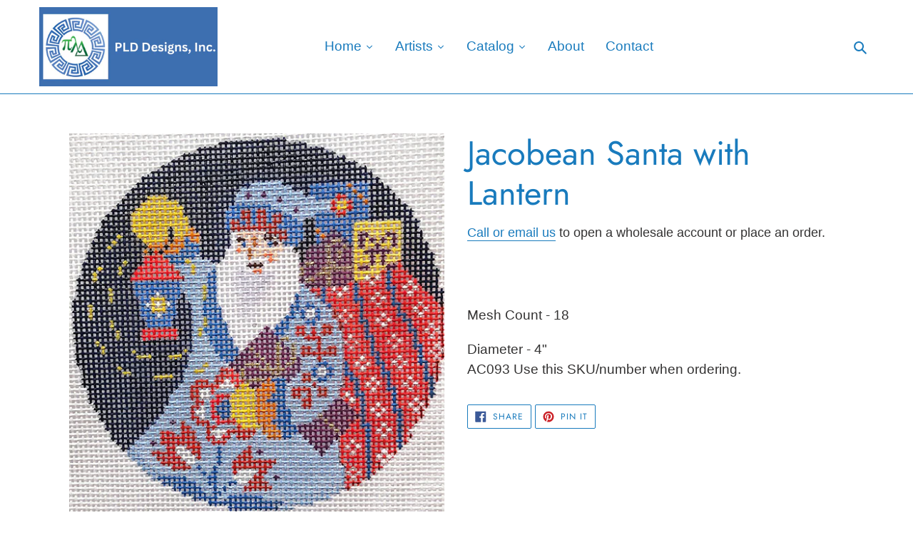

--- FILE ---
content_type: text/html; charset=utf-8
request_url: https://pldneedlepointdesigns.com/collections/abigail-cecile/products/jacobean-santa-with-lantern-1
body_size: 18822
content:
<!doctype html>
<html class="no-js" lang="en">
<head>
  <meta charset="utf-8">
  <meta http-equiv="X-UA-Compatible" content="IE=edge,chrome=1">
  <meta name="viewport" content="width=device-width,initial-scale=1">
  <meta name="theme-color" content="#40950f">
  <link rel="canonical" href="https://pldneedlepointdesigns.com/products/jacobean-santa-with-lantern-1"><title>Jacobean Santa with Lantern
&ndash; PLD Needlepoint Designs</title><meta name="description" content="Mesh Count - 18 Diameter - 4&quot; AC093 Use this SKU/number when ordering."><!-- /snippets/social-meta-tags.liquid -->




<meta property="og:site_name" content="PLD Needlepoint Designs">
<meta property="og:url" content="https://pldneedlepointdesigns.com/products/jacobean-santa-with-lantern-1">
<meta property="og:title" content="Jacobean Santa with Lantern">
<meta property="og:type" content="product">
<meta property="og:description" content="Mesh Count - 18 Diameter - 4&quot; AC093 Use this SKU/number when ordering.">

  <meta property="og:price:amount" content="0.00">
  <meta property="og:price:currency" content="USD">

<meta property="og:image" content="http://pldneedlepointdesigns.com/cdn/shop/products/ac093_1200x1200.jpg?v=1603665425">
<meta property="og:image:secure_url" content="https://pldneedlepointdesigns.com/cdn/shop/products/ac093_1200x1200.jpg?v=1603665425">


<meta name="twitter:card" content="summary_large_image">
<meta name="twitter:title" content="Jacobean Santa with Lantern">
<meta name="twitter:description" content="Mesh Count - 18 Diameter - 4&quot; AC093 Use this SKU/number when ordering.">


  <link href="//pldneedlepointdesigns.com/cdn/shop/t/1/assets/theme.scss.css?v=81754623448434337661759259634" rel="stylesheet" type="text/css" media="all" />

  <script>
    var theme = {
      breakpoints: {
        medium: 750,
        large: 990,
        widescreen: 1400
      },
      strings: {
        addToCart: "",
        soldOut: "Sold out",
        unavailable: "Unavailable",
        regularPrice: "Regular price",
        salePrice: "Sale price",
        sale: "Sale",
        fromLowestPrice: "from [price]",
        vendor: "Vendor",
        showMore: "Show More",
        showLess: "Show Less",
        searchFor: "Search for",
        addressError: "Error looking up that address",
        addressNoResults: "No results for that address",
        addressQueryLimit: "You have exceeded the Google API usage limit. Consider upgrading to a \u003ca href=\"https:\/\/developers.google.com\/maps\/premium\/usage-limits\"\u003ePremium Plan\u003c\/a\u003e.",
        authError: "There was a problem authenticating your Google Maps account.",
        newWindow: "Opens in a new window.",
        external: "Opens external website.",
        newWindowExternal: "Opens external website in a new window.",
        removeLabel: "Remove [product]",
        update: "Update",
        quantity: "Quantity",
        discountedTotal: "Discounted total",
        regularTotal: "Regular total",
        priceColumn: "See Price column for discount details.",
        quantityMinimumMessage: "Quantity must be 1 or more",
        cartError: "There was an error while updating your cart. Please try again.",
        removedItemMessage: "Removed \u003cspan class=\"cart__removed-product-details\"\u003e([quantity]) [link]\u003c\/span\u003e from your cart.",
        unitPrice: "Unit price",
        unitPriceSeparator: "per",
        oneCartCount: "1 item",
        otherCartCount: "[count] items",
        quantityLabel: "Quantity: [count]",
        products: "Products",
        loading: "Loading",
        number_of_results: "[result_number] of [results_count]",
        number_of_results_found: "[results_count] results found",
        one_result_found: "1 result found"
      },
      moneyFormat: "\u003cspan class=hidden\u003e${{ amount }}\u003c\/span\u003e",
      moneyFormatWithCurrency: "\u003cspan class=hidden\u003e${{ amount }} USD\u003c\/span\u003e",
      settings: {
        predictiveSearchEnabled: true,
        predictiveSearchShowPrice: false,
        predictiveSearchShowVendor: false
      }
    }

    document.documentElement.className = document.documentElement.className.replace('no-js', 'js');
  </script><script src="//pldneedlepointdesigns.com/cdn/shop/t/1/assets/lazysizes.js?v=94224023136283657951584650471" async="async"></script>
  <script src="//pldneedlepointdesigns.com/cdn/shop/t/1/assets/vendor.js?v=85833464202832145531584650474" defer="defer"></script>
  <script src="//pldneedlepointdesigns.com/cdn/shop/t/1/assets/theme.js?v=119588253000287256331584650473" defer="defer"></script>

  <script>window.performance && window.performance.mark && window.performance.mark('shopify.content_for_header.start');</script><meta id="shopify-digital-wallet" name="shopify-digital-wallet" content="/36051419273/digital_wallets/dialog">
<link rel="alternate" type="application/json+oembed" href="https://pldneedlepointdesigns.com/products/jacobean-santa-with-lantern-1.oembed">
<script async="async" src="/checkouts/internal/preloads.js?locale=en-US"></script>
<script id="shopify-features" type="application/json">{"accessToken":"ea9573f03ccfbbddc5d888b2b54d0873","betas":["rich-media-storefront-analytics"],"domain":"pldneedlepointdesigns.com","predictiveSearch":true,"shopId":36051419273,"locale":"en"}</script>
<script>var Shopify = Shopify || {};
Shopify.shop = "pld-needlepoint-designs.myshopify.com";
Shopify.locale = "en";
Shopify.currency = {"active":"USD","rate":"1.0"};
Shopify.country = "US";
Shopify.theme = {"name":"Debut","id":92663775369,"schema_name":"Debut","schema_version":"16.5.0","theme_store_id":796,"role":"main"};
Shopify.theme.handle = "null";
Shopify.theme.style = {"id":null,"handle":null};
Shopify.cdnHost = "pldneedlepointdesigns.com/cdn";
Shopify.routes = Shopify.routes || {};
Shopify.routes.root = "/";</script>
<script type="module">!function(o){(o.Shopify=o.Shopify||{}).modules=!0}(window);</script>
<script>!function(o){function n(){var o=[];function n(){o.push(Array.prototype.slice.apply(arguments))}return n.q=o,n}var t=o.Shopify=o.Shopify||{};t.loadFeatures=n(),t.autoloadFeatures=n()}(window);</script>
<script id="shop-js-analytics" type="application/json">{"pageType":"product"}</script>
<script defer="defer" async type="module" src="//pldneedlepointdesigns.com/cdn/shopifycloud/shop-js/modules/v2/client.init-shop-cart-sync_C5BV16lS.en.esm.js"></script>
<script defer="defer" async type="module" src="//pldneedlepointdesigns.com/cdn/shopifycloud/shop-js/modules/v2/chunk.common_CygWptCX.esm.js"></script>
<script type="module">
  await import("//pldneedlepointdesigns.com/cdn/shopifycloud/shop-js/modules/v2/client.init-shop-cart-sync_C5BV16lS.en.esm.js");
await import("//pldneedlepointdesigns.com/cdn/shopifycloud/shop-js/modules/v2/chunk.common_CygWptCX.esm.js");

  window.Shopify.SignInWithShop?.initShopCartSync?.({"fedCMEnabled":true,"windoidEnabled":true});

</script>
<script id="__st">var __st={"a":36051419273,"offset":-18000,"reqid":"5d6f8239-5819-4da0-98b8-5406f2e8c123-1768672679","pageurl":"pldneedlepointdesigns.com\/collections\/abigail-cecile\/products\/jacobean-santa-with-lantern-1","u":"f1aae97ca3f9","p":"product","rtyp":"product","rid":5236108296329};</script>
<script>window.ShopifyPaypalV4VisibilityTracking = true;</script>
<script id="captcha-bootstrap">!function(){'use strict';const t='contact',e='account',n='new_comment',o=[[t,t],['blogs',n],['comments',n],[t,'customer']],c=[[e,'customer_login'],[e,'guest_login'],[e,'recover_customer_password'],[e,'create_customer']],r=t=>t.map((([t,e])=>`form[action*='/${t}']:not([data-nocaptcha='true']) input[name='form_type'][value='${e}']`)).join(','),a=t=>()=>t?[...document.querySelectorAll(t)].map((t=>t.form)):[];function s(){const t=[...o],e=r(t);return a(e)}const i='password',u='form_key',d=['recaptcha-v3-token','g-recaptcha-response','h-captcha-response',i],f=()=>{try{return window.sessionStorage}catch{return}},m='__shopify_v',_=t=>t.elements[u];function p(t,e,n=!1){try{const o=window.sessionStorage,c=JSON.parse(o.getItem(e)),{data:r}=function(t){const{data:e,action:n}=t;return t[m]||n?{data:e,action:n}:{data:t,action:n}}(c);for(const[e,n]of Object.entries(r))t.elements[e]&&(t.elements[e].value=n);n&&o.removeItem(e)}catch(o){console.error('form repopulation failed',{error:o})}}const l='form_type',E='cptcha';function T(t){t.dataset[E]=!0}const w=window,h=w.document,L='Shopify',v='ce_forms',y='captcha';let A=!1;((t,e)=>{const n=(g='f06e6c50-85a8-45c8-87d0-21a2b65856fe',I='https://cdn.shopify.com/shopifycloud/storefront-forms-hcaptcha/ce_storefront_forms_captcha_hcaptcha.v1.5.2.iife.js',D={infoText:'Protected by hCaptcha',privacyText:'Privacy',termsText:'Terms'},(t,e,n)=>{const o=w[L][v],c=o.bindForm;if(c)return c(t,g,e,D).then(n);var r;o.q.push([[t,g,e,D],n]),r=I,A||(h.body.append(Object.assign(h.createElement('script'),{id:'captcha-provider',async:!0,src:r})),A=!0)});var g,I,D;w[L]=w[L]||{},w[L][v]=w[L][v]||{},w[L][v].q=[],w[L][y]=w[L][y]||{},w[L][y].protect=function(t,e){n(t,void 0,e),T(t)},Object.freeze(w[L][y]),function(t,e,n,w,h,L){const[v,y,A,g]=function(t,e,n){const i=e?o:[],u=t?c:[],d=[...i,...u],f=r(d),m=r(i),_=r(d.filter((([t,e])=>n.includes(e))));return[a(f),a(m),a(_),s()]}(w,h,L),I=t=>{const e=t.target;return e instanceof HTMLFormElement?e:e&&e.form},D=t=>v().includes(t);t.addEventListener('submit',(t=>{const e=I(t);if(!e)return;const n=D(e)&&!e.dataset.hcaptchaBound&&!e.dataset.recaptchaBound,o=_(e),c=g().includes(e)&&(!o||!o.value);(n||c)&&t.preventDefault(),c&&!n&&(function(t){try{if(!f())return;!function(t){const e=f();if(!e)return;const n=_(t);if(!n)return;const o=n.value;o&&e.removeItem(o)}(t);const e=Array.from(Array(32),(()=>Math.random().toString(36)[2])).join('');!function(t,e){_(t)||t.append(Object.assign(document.createElement('input'),{type:'hidden',name:u})),t.elements[u].value=e}(t,e),function(t,e){const n=f();if(!n)return;const o=[...t.querySelectorAll(`input[type='${i}']`)].map((({name:t})=>t)),c=[...d,...o],r={};for(const[a,s]of new FormData(t).entries())c.includes(a)||(r[a]=s);n.setItem(e,JSON.stringify({[m]:1,action:t.action,data:r}))}(t,e)}catch(e){console.error('failed to persist form',e)}}(e),e.submit())}));const S=(t,e)=>{t&&!t.dataset[E]&&(n(t,e.some((e=>e===t))),T(t))};for(const o of['focusin','change'])t.addEventListener(o,(t=>{const e=I(t);D(e)&&S(e,y())}));const B=e.get('form_key'),M=e.get(l),P=B&&M;t.addEventListener('DOMContentLoaded',(()=>{const t=y();if(P)for(const e of t)e.elements[l].value===M&&p(e,B);[...new Set([...A(),...v().filter((t=>'true'===t.dataset.shopifyCaptcha))])].forEach((e=>S(e,t)))}))}(h,new URLSearchParams(w.location.search),n,t,e,['guest_login'])})(!0,!0)}();</script>
<script integrity="sha256-4kQ18oKyAcykRKYeNunJcIwy7WH5gtpwJnB7kiuLZ1E=" data-source-attribution="shopify.loadfeatures" defer="defer" src="//pldneedlepointdesigns.com/cdn/shopifycloud/storefront/assets/storefront/load_feature-a0a9edcb.js" crossorigin="anonymous"></script>
<script data-source-attribution="shopify.dynamic_checkout.dynamic.init">var Shopify=Shopify||{};Shopify.PaymentButton=Shopify.PaymentButton||{isStorefrontPortableWallets:!0,init:function(){window.Shopify.PaymentButton.init=function(){};var t=document.createElement("script");t.src="https://pldneedlepointdesigns.com/cdn/shopifycloud/portable-wallets/latest/portable-wallets.en.js",t.type="module",document.head.appendChild(t)}};
</script>
<script data-source-attribution="shopify.dynamic_checkout.buyer_consent">
  function portableWalletsHideBuyerConsent(e){var t=document.getElementById("shopify-buyer-consent"),n=document.getElementById("shopify-subscription-policy-button");t&&n&&(t.classList.add("hidden"),t.setAttribute("aria-hidden","true"),n.removeEventListener("click",e))}function portableWalletsShowBuyerConsent(e){var t=document.getElementById("shopify-buyer-consent"),n=document.getElementById("shopify-subscription-policy-button");t&&n&&(t.classList.remove("hidden"),t.removeAttribute("aria-hidden"),n.addEventListener("click",e))}window.Shopify?.PaymentButton&&(window.Shopify.PaymentButton.hideBuyerConsent=portableWalletsHideBuyerConsent,window.Shopify.PaymentButton.showBuyerConsent=portableWalletsShowBuyerConsent);
</script>
<script data-source-attribution="shopify.dynamic_checkout.cart.bootstrap">document.addEventListener("DOMContentLoaded",(function(){function t(){return document.querySelector("shopify-accelerated-checkout-cart, shopify-accelerated-checkout")}if(t())Shopify.PaymentButton.init();else{new MutationObserver((function(e,n){t()&&(Shopify.PaymentButton.init(),n.disconnect())})).observe(document.body,{childList:!0,subtree:!0})}}));
</script>

<script>window.performance && window.performance.mark && window.performance.mark('shopify.content_for_header.end');</script>
  










<link href="https://monorail-edge.shopifysvc.com" rel="dns-prefetch">
<script>(function(){if ("sendBeacon" in navigator && "performance" in window) {try {var session_token_from_headers = performance.getEntriesByType('navigation')[0].serverTiming.find(x => x.name == '_s').description;} catch {var session_token_from_headers = undefined;}var session_cookie_matches = document.cookie.match(/_shopify_s=([^;]*)/);var session_token_from_cookie = session_cookie_matches && session_cookie_matches.length === 2 ? session_cookie_matches[1] : "";var session_token = session_token_from_headers || session_token_from_cookie || "";function handle_abandonment_event(e) {var entries = performance.getEntries().filter(function(entry) {return /monorail-edge.shopifysvc.com/.test(entry.name);});if (!window.abandonment_tracked && entries.length === 0) {window.abandonment_tracked = true;var currentMs = Date.now();var navigation_start = performance.timing.navigationStart;var payload = {shop_id: 36051419273,url: window.location.href,navigation_start,duration: currentMs - navigation_start,session_token,page_type: "product"};window.navigator.sendBeacon("https://monorail-edge.shopifysvc.com/v1/produce", JSON.stringify({schema_id: "online_store_buyer_site_abandonment/1.1",payload: payload,metadata: {event_created_at_ms: currentMs,event_sent_at_ms: currentMs}}));}}window.addEventListener('pagehide', handle_abandonment_event);}}());</script>
<script id="web-pixels-manager-setup">(function e(e,d,r,n,o){if(void 0===o&&(o={}),!Boolean(null===(a=null===(i=window.Shopify)||void 0===i?void 0:i.analytics)||void 0===a?void 0:a.replayQueue)){var i,a;window.Shopify=window.Shopify||{};var t=window.Shopify;t.analytics=t.analytics||{};var s=t.analytics;s.replayQueue=[],s.publish=function(e,d,r){return s.replayQueue.push([e,d,r]),!0};try{self.performance.mark("wpm:start")}catch(e){}var l=function(){var e={modern:/Edge?\/(1{2}[4-9]|1[2-9]\d|[2-9]\d{2}|\d{4,})\.\d+(\.\d+|)|Firefox\/(1{2}[4-9]|1[2-9]\d|[2-9]\d{2}|\d{4,})\.\d+(\.\d+|)|Chrom(ium|e)\/(9{2}|\d{3,})\.\d+(\.\d+|)|(Maci|X1{2}).+ Version\/(15\.\d+|(1[6-9]|[2-9]\d|\d{3,})\.\d+)([,.]\d+|)( \(\w+\)|)( Mobile\/\w+|) Safari\/|Chrome.+OPR\/(9{2}|\d{3,})\.\d+\.\d+|(CPU[ +]OS|iPhone[ +]OS|CPU[ +]iPhone|CPU IPhone OS|CPU iPad OS)[ +]+(15[._]\d+|(1[6-9]|[2-9]\d|\d{3,})[._]\d+)([._]\d+|)|Android:?[ /-](13[3-9]|1[4-9]\d|[2-9]\d{2}|\d{4,})(\.\d+|)(\.\d+|)|Android.+Firefox\/(13[5-9]|1[4-9]\d|[2-9]\d{2}|\d{4,})\.\d+(\.\d+|)|Android.+Chrom(ium|e)\/(13[3-9]|1[4-9]\d|[2-9]\d{2}|\d{4,})\.\d+(\.\d+|)|SamsungBrowser\/([2-9]\d|\d{3,})\.\d+/,legacy:/Edge?\/(1[6-9]|[2-9]\d|\d{3,})\.\d+(\.\d+|)|Firefox\/(5[4-9]|[6-9]\d|\d{3,})\.\d+(\.\d+|)|Chrom(ium|e)\/(5[1-9]|[6-9]\d|\d{3,})\.\d+(\.\d+|)([\d.]+$|.*Safari\/(?![\d.]+ Edge\/[\d.]+$))|(Maci|X1{2}).+ Version\/(10\.\d+|(1[1-9]|[2-9]\d|\d{3,})\.\d+)([,.]\d+|)( \(\w+\)|)( Mobile\/\w+|) Safari\/|Chrome.+OPR\/(3[89]|[4-9]\d|\d{3,})\.\d+\.\d+|(CPU[ +]OS|iPhone[ +]OS|CPU[ +]iPhone|CPU IPhone OS|CPU iPad OS)[ +]+(10[._]\d+|(1[1-9]|[2-9]\d|\d{3,})[._]\d+)([._]\d+|)|Android:?[ /-](13[3-9]|1[4-9]\d|[2-9]\d{2}|\d{4,})(\.\d+|)(\.\d+|)|Mobile Safari.+OPR\/([89]\d|\d{3,})\.\d+\.\d+|Android.+Firefox\/(13[5-9]|1[4-9]\d|[2-9]\d{2}|\d{4,})\.\d+(\.\d+|)|Android.+Chrom(ium|e)\/(13[3-9]|1[4-9]\d|[2-9]\d{2}|\d{4,})\.\d+(\.\d+|)|Android.+(UC? ?Browser|UCWEB|U3)[ /]?(15\.([5-9]|\d{2,})|(1[6-9]|[2-9]\d|\d{3,})\.\d+)\.\d+|SamsungBrowser\/(5\.\d+|([6-9]|\d{2,})\.\d+)|Android.+MQ{2}Browser\/(14(\.(9|\d{2,})|)|(1[5-9]|[2-9]\d|\d{3,})(\.\d+|))(\.\d+|)|K[Aa][Ii]OS\/(3\.\d+|([4-9]|\d{2,})\.\d+)(\.\d+|)/},d=e.modern,r=e.legacy,n=navigator.userAgent;return n.match(d)?"modern":n.match(r)?"legacy":"unknown"}(),u="modern"===l?"modern":"legacy",c=(null!=n?n:{modern:"",legacy:""})[u],f=function(e){return[e.baseUrl,"/wpm","/b",e.hashVersion,"modern"===e.buildTarget?"m":"l",".js"].join("")}({baseUrl:d,hashVersion:r,buildTarget:u}),m=function(e){var d=e.version,r=e.bundleTarget,n=e.surface,o=e.pageUrl,i=e.monorailEndpoint;return{emit:function(e){var a=e.status,t=e.errorMsg,s=(new Date).getTime(),l=JSON.stringify({metadata:{event_sent_at_ms:s},events:[{schema_id:"web_pixels_manager_load/3.1",payload:{version:d,bundle_target:r,page_url:o,status:a,surface:n,error_msg:t},metadata:{event_created_at_ms:s}}]});if(!i)return console&&console.warn&&console.warn("[Web Pixels Manager] No Monorail endpoint provided, skipping logging."),!1;try{return self.navigator.sendBeacon.bind(self.navigator)(i,l)}catch(e){}var u=new XMLHttpRequest;try{return u.open("POST",i,!0),u.setRequestHeader("Content-Type","text/plain"),u.send(l),!0}catch(e){return console&&console.warn&&console.warn("[Web Pixels Manager] Got an unhandled error while logging to Monorail."),!1}}}}({version:r,bundleTarget:l,surface:e.surface,pageUrl:self.location.href,monorailEndpoint:e.monorailEndpoint});try{o.browserTarget=l,function(e){var d=e.src,r=e.async,n=void 0===r||r,o=e.onload,i=e.onerror,a=e.sri,t=e.scriptDataAttributes,s=void 0===t?{}:t,l=document.createElement("script"),u=document.querySelector("head"),c=document.querySelector("body");if(l.async=n,l.src=d,a&&(l.integrity=a,l.crossOrigin="anonymous"),s)for(var f in s)if(Object.prototype.hasOwnProperty.call(s,f))try{l.dataset[f]=s[f]}catch(e){}if(o&&l.addEventListener("load",o),i&&l.addEventListener("error",i),u)u.appendChild(l);else{if(!c)throw new Error("Did not find a head or body element to append the script");c.appendChild(l)}}({src:f,async:!0,onload:function(){if(!function(){var e,d;return Boolean(null===(d=null===(e=window.Shopify)||void 0===e?void 0:e.analytics)||void 0===d?void 0:d.initialized)}()){var d=window.webPixelsManager.init(e)||void 0;if(d){var r=window.Shopify.analytics;r.replayQueue.forEach((function(e){var r=e[0],n=e[1],o=e[2];d.publishCustomEvent(r,n,o)})),r.replayQueue=[],r.publish=d.publishCustomEvent,r.visitor=d.visitor,r.initialized=!0}}},onerror:function(){return m.emit({status:"failed",errorMsg:"".concat(f," has failed to load")})},sri:function(e){var d=/^sha384-[A-Za-z0-9+/=]+$/;return"string"==typeof e&&d.test(e)}(c)?c:"",scriptDataAttributes:o}),m.emit({status:"loading"})}catch(e){m.emit({status:"failed",errorMsg:(null==e?void 0:e.message)||"Unknown error"})}}})({shopId: 36051419273,storefrontBaseUrl: "https://pldneedlepointdesigns.com",extensionsBaseUrl: "https://extensions.shopifycdn.com/cdn/shopifycloud/web-pixels-manager",monorailEndpoint: "https://monorail-edge.shopifysvc.com/unstable/produce_batch",surface: "storefront-renderer",enabledBetaFlags: ["2dca8a86"],webPixelsConfigList: [{"id":"shopify-app-pixel","configuration":"{}","eventPayloadVersion":"v1","runtimeContext":"STRICT","scriptVersion":"0450","apiClientId":"shopify-pixel","type":"APP","privacyPurposes":["ANALYTICS","MARKETING"]},{"id":"shopify-custom-pixel","eventPayloadVersion":"v1","runtimeContext":"LAX","scriptVersion":"0450","apiClientId":"shopify-pixel","type":"CUSTOM","privacyPurposes":["ANALYTICS","MARKETING"]}],isMerchantRequest: false,initData: {"shop":{"name":"PLD Needlepoint Designs","paymentSettings":{"currencyCode":"USD"},"myshopifyDomain":"pld-needlepoint-designs.myshopify.com","countryCode":"US","storefrontUrl":"https:\/\/pldneedlepointdesigns.com"},"customer":null,"cart":null,"checkout":null,"productVariants":[{"price":{"amount":0.0,"currencyCode":"USD"},"product":{"title":"Jacobean Santa with Lantern","vendor":"Abigail Cecile","id":"5236108296329","untranslatedTitle":"Jacobean Santa with Lantern","url":"\/products\/jacobean-santa-with-lantern-1","type":""},"id":"34467081977993","image":{"src":"\/\/pldneedlepointdesigns.com\/cdn\/shop\/products\/ac093.jpg?v=1603665425"},"sku":"AC 093","title":"Default Title","untranslatedTitle":"Default Title"}],"purchasingCompany":null},},"https://pldneedlepointdesigns.com/cdn","fcfee988w5aeb613cpc8e4bc33m6693e112",{"modern":"","legacy":""},{"shopId":"36051419273","storefrontBaseUrl":"https:\/\/pldneedlepointdesigns.com","extensionBaseUrl":"https:\/\/extensions.shopifycdn.com\/cdn\/shopifycloud\/web-pixels-manager","surface":"storefront-renderer","enabledBetaFlags":"[\"2dca8a86\"]","isMerchantRequest":"false","hashVersion":"fcfee988w5aeb613cpc8e4bc33m6693e112","publish":"custom","events":"[[\"page_viewed\",{}],[\"product_viewed\",{\"productVariant\":{\"price\":{\"amount\":0.0,\"currencyCode\":\"USD\"},\"product\":{\"title\":\"Jacobean Santa with Lantern\",\"vendor\":\"Abigail Cecile\",\"id\":\"5236108296329\",\"untranslatedTitle\":\"Jacobean Santa with Lantern\",\"url\":\"\/products\/jacobean-santa-with-lantern-1\",\"type\":\"\"},\"id\":\"34467081977993\",\"image\":{\"src\":\"\/\/pldneedlepointdesigns.com\/cdn\/shop\/products\/ac093.jpg?v=1603665425\"},\"sku\":\"AC 093\",\"title\":\"Default Title\",\"untranslatedTitle\":\"Default Title\"}}]]"});</script><script>
  window.ShopifyAnalytics = window.ShopifyAnalytics || {};
  window.ShopifyAnalytics.meta = window.ShopifyAnalytics.meta || {};
  window.ShopifyAnalytics.meta.currency = 'USD';
  var meta = {"product":{"id":5236108296329,"gid":"gid:\/\/shopify\/Product\/5236108296329","vendor":"Abigail Cecile","type":"","handle":"jacobean-santa-with-lantern-1","variants":[{"id":34467081977993,"price":0,"name":"Jacobean Santa with Lantern","public_title":null,"sku":"AC 093"}],"remote":false},"page":{"pageType":"product","resourceType":"product","resourceId":5236108296329,"requestId":"5d6f8239-5819-4da0-98b8-5406f2e8c123-1768672679"}};
  for (var attr in meta) {
    window.ShopifyAnalytics.meta[attr] = meta[attr];
  }
</script>
<script class="analytics">
  (function () {
    var customDocumentWrite = function(content) {
      var jquery = null;

      if (window.jQuery) {
        jquery = window.jQuery;
      } else if (window.Checkout && window.Checkout.$) {
        jquery = window.Checkout.$;
      }

      if (jquery) {
        jquery('body').append(content);
      }
    };

    var hasLoggedConversion = function(token) {
      if (token) {
        return document.cookie.indexOf('loggedConversion=' + token) !== -1;
      }
      return false;
    }

    var setCookieIfConversion = function(token) {
      if (token) {
        var twoMonthsFromNow = new Date(Date.now());
        twoMonthsFromNow.setMonth(twoMonthsFromNow.getMonth() + 2);

        document.cookie = 'loggedConversion=' + token + '; expires=' + twoMonthsFromNow;
      }
    }

    var trekkie = window.ShopifyAnalytics.lib = window.trekkie = window.trekkie || [];
    if (trekkie.integrations) {
      return;
    }
    trekkie.methods = [
      'identify',
      'page',
      'ready',
      'track',
      'trackForm',
      'trackLink'
    ];
    trekkie.factory = function(method) {
      return function() {
        var args = Array.prototype.slice.call(arguments);
        args.unshift(method);
        trekkie.push(args);
        return trekkie;
      };
    };
    for (var i = 0; i < trekkie.methods.length; i++) {
      var key = trekkie.methods[i];
      trekkie[key] = trekkie.factory(key);
    }
    trekkie.load = function(config) {
      trekkie.config = config || {};
      trekkie.config.initialDocumentCookie = document.cookie;
      var first = document.getElementsByTagName('script')[0];
      var script = document.createElement('script');
      script.type = 'text/javascript';
      script.onerror = function(e) {
        var scriptFallback = document.createElement('script');
        scriptFallback.type = 'text/javascript';
        scriptFallback.onerror = function(error) {
                var Monorail = {
      produce: function produce(monorailDomain, schemaId, payload) {
        var currentMs = new Date().getTime();
        var event = {
          schema_id: schemaId,
          payload: payload,
          metadata: {
            event_created_at_ms: currentMs,
            event_sent_at_ms: currentMs
          }
        };
        return Monorail.sendRequest("https://" + monorailDomain + "/v1/produce", JSON.stringify(event));
      },
      sendRequest: function sendRequest(endpointUrl, payload) {
        // Try the sendBeacon API
        if (window && window.navigator && typeof window.navigator.sendBeacon === 'function' && typeof window.Blob === 'function' && !Monorail.isIos12()) {
          var blobData = new window.Blob([payload], {
            type: 'text/plain'
          });

          if (window.navigator.sendBeacon(endpointUrl, blobData)) {
            return true;
          } // sendBeacon was not successful

        } // XHR beacon

        var xhr = new XMLHttpRequest();

        try {
          xhr.open('POST', endpointUrl);
          xhr.setRequestHeader('Content-Type', 'text/plain');
          xhr.send(payload);
        } catch (e) {
          console.log(e);
        }

        return false;
      },
      isIos12: function isIos12() {
        return window.navigator.userAgent.lastIndexOf('iPhone; CPU iPhone OS 12_') !== -1 || window.navigator.userAgent.lastIndexOf('iPad; CPU OS 12_') !== -1;
      }
    };
    Monorail.produce('monorail-edge.shopifysvc.com',
      'trekkie_storefront_load_errors/1.1',
      {shop_id: 36051419273,
      theme_id: 92663775369,
      app_name: "storefront",
      context_url: window.location.href,
      source_url: "//pldneedlepointdesigns.com/cdn/s/trekkie.storefront.cd680fe47e6c39ca5d5df5f0a32d569bc48c0f27.min.js"});

        };
        scriptFallback.async = true;
        scriptFallback.src = '//pldneedlepointdesigns.com/cdn/s/trekkie.storefront.cd680fe47e6c39ca5d5df5f0a32d569bc48c0f27.min.js';
        first.parentNode.insertBefore(scriptFallback, first);
      };
      script.async = true;
      script.src = '//pldneedlepointdesigns.com/cdn/s/trekkie.storefront.cd680fe47e6c39ca5d5df5f0a32d569bc48c0f27.min.js';
      first.parentNode.insertBefore(script, first);
    };
    trekkie.load(
      {"Trekkie":{"appName":"storefront","development":false,"defaultAttributes":{"shopId":36051419273,"isMerchantRequest":null,"themeId":92663775369,"themeCityHash":"12879517470401093936","contentLanguage":"en","currency":"USD","eventMetadataId":"485f8cfc-b873-4dbf-a932-2c18f33a6d7c"},"isServerSideCookieWritingEnabled":true,"monorailRegion":"shop_domain","enabledBetaFlags":["65f19447"]},"Session Attribution":{},"S2S":{"facebookCapiEnabled":false,"source":"trekkie-storefront-renderer","apiClientId":580111}}
    );

    var loaded = false;
    trekkie.ready(function() {
      if (loaded) return;
      loaded = true;

      window.ShopifyAnalytics.lib = window.trekkie;

      var originalDocumentWrite = document.write;
      document.write = customDocumentWrite;
      try { window.ShopifyAnalytics.merchantGoogleAnalytics.call(this); } catch(error) {};
      document.write = originalDocumentWrite;

      window.ShopifyAnalytics.lib.page(null,{"pageType":"product","resourceType":"product","resourceId":5236108296329,"requestId":"5d6f8239-5819-4da0-98b8-5406f2e8c123-1768672679","shopifyEmitted":true});

      var match = window.location.pathname.match(/checkouts\/(.+)\/(thank_you|post_purchase)/)
      var token = match? match[1]: undefined;
      if (!hasLoggedConversion(token)) {
        setCookieIfConversion(token);
        window.ShopifyAnalytics.lib.track("Viewed Product",{"currency":"USD","variantId":34467081977993,"productId":5236108296329,"productGid":"gid:\/\/shopify\/Product\/5236108296329","name":"Jacobean Santa with Lantern","price":"0.00","sku":"AC 093","brand":"Abigail Cecile","variant":null,"category":"","nonInteraction":true,"remote":false},undefined,undefined,{"shopifyEmitted":true});
      window.ShopifyAnalytics.lib.track("monorail:\/\/trekkie_storefront_viewed_product\/1.1",{"currency":"USD","variantId":34467081977993,"productId":5236108296329,"productGid":"gid:\/\/shopify\/Product\/5236108296329","name":"Jacobean Santa with Lantern","price":"0.00","sku":"AC 093","brand":"Abigail Cecile","variant":null,"category":"","nonInteraction":true,"remote":false,"referer":"https:\/\/pldneedlepointdesigns.com\/collections\/abigail-cecile\/products\/jacobean-santa-with-lantern-1"});
      }
    });


        var eventsListenerScript = document.createElement('script');
        eventsListenerScript.async = true;
        eventsListenerScript.src = "//pldneedlepointdesigns.com/cdn/shopifycloud/storefront/assets/shop_events_listener-3da45d37.js";
        document.getElementsByTagName('head')[0].appendChild(eventsListenerScript);

})();</script>
<script
  defer
  src="https://pldneedlepointdesigns.com/cdn/shopifycloud/perf-kit/shopify-perf-kit-3.0.4.min.js"
  data-application="storefront-renderer"
  data-shop-id="36051419273"
  data-render-region="gcp-us-central1"
  data-page-type="product"
  data-theme-instance-id="92663775369"
  data-theme-name="Debut"
  data-theme-version="16.5.0"
  data-monorail-region="shop_domain"
  data-resource-timing-sampling-rate="10"
  data-shs="true"
  data-shs-beacon="true"
  data-shs-export-with-fetch="true"
  data-shs-logs-sample-rate="1"
  data-shs-beacon-endpoint="https://pldneedlepointdesigns.com/api/collect"
></script>
</head>

<body class="template-product">

  <a class="in-page-link visually-hidden skip-link" href="#MainContent">Skip to content</a><div id="shopify-section-header" class="shopify-section">
  <style>
    
      .site-header__logo-image {
        max-width: 250px;
      }
    

    
      .site-header__logo-image {
        margin: 0;
      }
    
  </style>


<div id="SearchDrawer" class="search-bar drawer drawer--top" role="dialog" aria-modal="true" aria-label="Search" data-predictive-search-drawer>
  <div class="search-bar__interior">
    <div class="search-form__container" data-search-form-container>
      <form class="search-form search-bar__form" action="/search" method="get" role="search">
        <div class="search-form__input-wrapper">
          <input
            type="text"
            name="q"
            placeholder="Search"
            role="combobox"
            aria-autocomplete="list"
            aria-owns="predictive-search-results"
            aria-expanded="false"
            aria-label="Search"
            aria-haspopup="listbox"
            class="search-form__input search-bar__input"
            data-predictive-search-drawer-input
          />
          <input type="hidden" name="options[prefix]" value="last" aria-hidden="true" />
          <div class="predictive-search-wrapper predictive-search-wrapper--drawer" data-predictive-search-mount="drawer"></div>
        </div>

        <button class="search-bar__submit search-form__submit"
          type="submit"
          data-search-form-submit>
          <svg aria-hidden="true" focusable="false" role="presentation" class="icon icon-search" viewBox="0 0 37 40"><path d="M35.6 36l-9.8-9.8c4.1-5.4 3.6-13.2-1.3-18.1-5.4-5.4-14.2-5.4-19.7 0-5.4 5.4-5.4 14.2 0 19.7 2.6 2.6 6.1 4.1 9.8 4.1 3 0 5.9-1 8.3-2.8l9.8 9.8c.4.4.9.6 1.4.6s1-.2 1.4-.6c.9-.9.9-2.1.1-2.9zm-20.9-8.2c-2.6 0-5.1-1-7-2.9-3.9-3.9-3.9-10.1 0-14C9.6 9 12.2 8 14.7 8s5.1 1 7 2.9c3.9 3.9 3.9 10.1 0 14-1.9 1.9-4.4 2.9-7 2.9z"/></svg>
          <span class="icon__fallback-text">Submit</span>
        </button>
      </form>

      <div class="search-bar__actions">
        <button type="button" class="btn--link search-bar__close js-drawer-close">
          <svg aria-hidden="true" focusable="false" role="presentation" class="icon icon-close" viewBox="0 0 40 40"><path d="M23.868 20.015L39.117 4.78c1.11-1.108 1.11-2.77 0-3.877-1.109-1.108-2.773-1.108-3.882 0L19.986 16.137 4.737.904C3.628-.204 1.965-.204.856.904c-1.11 1.108-1.11 2.77 0 3.877l15.249 15.234L.855 35.248c-1.108 1.108-1.108 2.77 0 3.877.555.554 1.248.831 1.942.831s1.386-.277 1.94-.83l15.25-15.234 15.248 15.233c.555.554 1.248.831 1.941.831s1.387-.277 1.941-.83c1.11-1.109 1.11-2.77 0-3.878L23.868 20.015z" class="layer"/></svg>
          <span class="icon__fallback-text">Close search</span>
        </button>
      </div>
    </div>
  </div>
</div>


<div data-section-id="header" data-section-type="header-section" data-header-section>
  
    
  

  <header class="site-header border-bottom logo--left" role="banner">
    <div class="grid grid--no-gutters grid--table site-header__mobile-nav">
      

      <div class="grid__item medium-up--one-third logo-align--left">
        
        
          <div class="h2 site-header__logo">
        
          
<a href="/" class="site-header__logo-image">
              
              <img class="lazyload js"
                   src="//pldneedlepointdesigns.com/cdn/shop/files/logo_cropped_600x600.jpg?v=1725992068"
                   data-src="//pldneedlepointdesigns.com/cdn/shop/files/logo_cropped_{width}x.jpg?v=1725992068"
                   data-widths="[180, 360, 540, 720, 900, 1080, 1296, 1512, 1728, 2048]"
                   data-aspectratio="2.2562277580071175"
                   data-sizes="auto"
                   alt="PLD Needlepoint Designs"
                   style="max-width: 250px">
              <noscript>
                
                <img src="//pldneedlepointdesigns.com/cdn/shop/files/logo_cropped_250x.jpg?v=1725992068"
                     srcset="//pldneedlepointdesigns.com/cdn/shop/files/logo_cropped_250x.jpg?v=1725992068 1x, //pldneedlepointdesigns.com/cdn/shop/files/logo_cropped_250x@2x.jpg?v=1725992068 2x"
                     alt="PLD Needlepoint Designs"
                     style="max-width: 250px;">
              </noscript>
            </a>
          
        
          </div>
        
      </div>

      
        <nav class="grid__item medium-up--one-half small--hide" id="AccessibleNav" role="navigation">
          
<ul class="site-nav list--inline" id="SiteNav">
  



    
      <li >
        <a href="/"
          class="site-nav__link site-nav__link--main"
          
        >
          <span class="site-nav__label">Home</span>
        </a>
      </li>
    
  



    
      <li class="site-nav--has-dropdown site-nav--has-centered-dropdown" data-has-dropdowns>
        <button class="site-nav__link site-nav__link--main site-nav__link--button" type="button" aria-expanded="false" aria-controls="SiteNavLabel-catalog">
          <span class="site-nav__label">Catalog</span><svg aria-hidden="true" focusable="false" role="presentation" class="icon icon-chevron-down" viewBox="0 0 9 9"><path d="M8.542 2.558a.625.625 0 0 1 0 .884l-3.6 3.6a.626.626 0 0 1-.884 0l-3.6-3.6a.625.625 0 1 1 .884-.884L4.5 5.716l3.158-3.158a.625.625 0 0 1 .884 0z" fill="#fff"/></svg>
        </button>

        <div class="site-nav__dropdown site-nav__dropdown--centered" id="SiteNavLabel-catalog">
          
            <div class="site-nav__childlist">
              <ul class="site-nav__childlist-grid">
                
                  
                    <li class="site-nav__childlist-item">
                      <a href="/collections"
                        class="site-nav__link site-nav__child-link site-nav__child-link--parent"
                        
                      >
                        <span class="site-nav__label">Designers</span>
                      </a>

                      
                        <ul>
                        
                          <li>
                            <a href="/collections/sharon-weiser"
                            class="site-nav__link site-nav__child-link"
                            
                          >
                              <span class="site-nav__label">Sharon Weiser</span>
                            </a>
                          </li>
                        
                        </ul>
                      

                    </li>
                  
                
              </ul>
            </div>

          
        </div>
      </li>
    
  



    
      <li >
        <a href="/collections"
          class="site-nav__link site-nav__link--main"
          
        >
          <span class="site-nav__label">Catalog-2</span>
        </a>
      </li>
    
  



    
      <li >
        <a href="/pages/order"
          class="site-nav__link site-nav__link--main"
          
        >
          <span class="site-nav__label">Order</span>
        </a>
      </li>
    
  



    
      <li >
        <a href="/pages/contact-pld-designs"
          class="site-nav__link site-nav__link--main"
          
        >
          <span class="site-nav__label">Contact</span>
        </a>
      </li>
    
  



    
      <li >
        <a href="/pages/about-pld-designs"
          class="site-nav__link site-nav__link--main"
          
        >
          <span class="site-nav__label">About</span>
        </a>
      </li>
    
  
</ul>

        </nav>
      

      <div class="grid__item medium-up--one-quarter text-right site-header__icons site-header__icons--plus">
        <div class="site-header__icons-wrapper">

          <button type="button" class="btn--link site-header__icon site-header__search-toggle js-drawer-open-top">
            <svg aria-hidden="true" focusable="false" role="presentation" class="icon icon-search" viewBox="0 0 37 40"><path d="M35.6 36l-9.8-9.8c4.1-5.4 3.6-13.2-1.3-18.1-5.4-5.4-14.2-5.4-19.7 0-5.4 5.4-5.4 14.2 0 19.7 2.6 2.6 6.1 4.1 9.8 4.1 3 0 5.9-1 8.3-2.8l9.8 9.8c.4.4.9.6 1.4.6s1-.2 1.4-.6c.9-.9.9-2.1.1-2.9zm-20.9-8.2c-2.6 0-5.1-1-7-2.9-3.9-3.9-3.9-10.1 0-14C9.6 9 12.2 8 14.7 8s5.1 1 7 2.9c3.9 3.9 3.9 10.1 0 14-1.9 1.9-4.4 2.9-7 2.9z"/></svg>
            <span class="icon__fallback-text">Search</span>
          </button>


          
            <button type="button" class="btn--link site-header__icon site-header__menu js-mobile-nav-toggle mobile-nav--open" aria-controls="MobileNav"  aria-expanded="false" aria-label="Menu">
              <svg aria-hidden="true" focusable="false" role="presentation" class="icon icon-hamburger" viewBox="0 0 37 40"><path d="M33.5 25h-30c-1.1 0-2-.9-2-2s.9-2 2-2h30c1.1 0 2 .9 2 2s-.9 2-2 2zm0-11.5h-30c-1.1 0-2-.9-2-2s.9-2 2-2h30c1.1 0 2 .9 2 2s-.9 2-2 2zm0 23h-30c-1.1 0-2-.9-2-2s.9-2 2-2h30c1.1 0 2 .9 2 2s-.9 2-2 2z"/></svg>
              <svg aria-hidden="true" focusable="false" role="presentation" class="icon icon-close" viewBox="0 0 40 40"><path d="M23.868 20.015L39.117 4.78c1.11-1.108 1.11-2.77 0-3.877-1.109-1.108-2.773-1.108-3.882 0L19.986 16.137 4.737.904C3.628-.204 1.965-.204.856.904c-1.11 1.108-1.11 2.77 0 3.877l15.249 15.234L.855 35.248c-1.108 1.108-1.108 2.77 0 3.877.555.554 1.248.831 1.942.831s1.386-.277 1.94-.83l15.25-15.234 15.248 15.233c.555.554 1.248.831 1.941.831s1.387-.277 1.941-.83c1.11-1.109 1.11-2.77 0-3.878L23.868 20.015z" class="layer"/></svg>
            </button>
          
        </div>

      </div>
    </div>

    <nav class="mobile-nav-wrapper medium-up--hide" role="navigation">
      <ul id="MobileNav" class="mobile-nav">
        
<li class="mobile-nav__item border-bottom">
            
              <a href="/"
                class="mobile-nav__link"
                
              >
                <span class="mobile-nav__label">Home</span>
              </a>
            
          </li>
        
<li class="mobile-nav__item border-bottom">
            
              
              <button type="button" class="btn--link js-toggle-submenu mobile-nav__link" data-target="catalog-2" data-level="1" aria-expanded="false">
                <span class="mobile-nav__label">Catalog</span>
                <div class="mobile-nav__icon">
                  <svg aria-hidden="true" focusable="false" role="presentation" class="icon icon-chevron-right" viewBox="0 0 14 14"><path d="M3.871.604c.44-.439 1.152-.439 1.591 0l5.515 5.515s-.049-.049.003.004l.082.08c.439.44.44 1.153 0 1.592l-5.6 5.6a1.125 1.125 0 0 1-1.59-1.59L8.675 7 3.87 2.195a1.125 1.125 0 0 1 0-1.59z" fill="#fff"/></svg>
                </div>
              </button>
              <ul class="mobile-nav__dropdown" data-parent="catalog-2" data-level="2">
                <li class="visually-hidden" tabindex="-1" data-menu-title="2">Catalog Menu</li>
                <li class="mobile-nav__item border-bottom">
                  <div class="mobile-nav__table">
                    <div class="mobile-nav__table-cell mobile-nav__return">
                      <button class="btn--link js-toggle-submenu mobile-nav__return-btn" type="button" aria-expanded="true" aria-label="Catalog">
                        <svg aria-hidden="true" focusable="false" role="presentation" class="icon icon-chevron-left" viewBox="0 0 14 14"><path d="M10.129.604a1.125 1.125 0 0 0-1.591 0L3.023 6.12s.049-.049-.003.004l-.082.08c-.439.44-.44 1.153 0 1.592l5.6 5.6a1.125 1.125 0 0 0 1.59-1.59L5.325 7l4.805-4.805c.44-.439.44-1.151 0-1.59z" fill="#fff"/></svg>
                      </button>
                    </div>
                    <span class="mobile-nav__sublist-link mobile-nav__sublist-header mobile-nav__sublist-header--main-nav-parent">
                      <span class="mobile-nav__label">Catalog</span>
                    </span>
                  </div>
                </li>

                
                  <li class="mobile-nav__item">
                    
                      
                      <button type="button" class="btn--link js-toggle-submenu mobile-nav__link mobile-nav__sublist-link" data-target="designers-2-1" aria-expanded="false">
                        <span class="mobile-nav__label">Designers</span>
                        <div class="mobile-nav__icon">
                          <svg aria-hidden="true" focusable="false" role="presentation" class="icon icon-chevron-right" viewBox="0 0 14 14"><path d="M3.871.604c.44-.439 1.152-.439 1.591 0l5.515 5.515s-.049-.049.003.004l.082.08c.439.44.44 1.153 0 1.592l-5.6 5.6a1.125 1.125 0 0 1-1.59-1.59L8.675 7 3.87 2.195a1.125 1.125 0 0 1 0-1.59z" fill="#fff"/></svg>
                        </div>
                      </button>
                      <ul class="mobile-nav__dropdown" data-parent="designers-2-1" data-level="3">
                        <li class="visually-hidden" tabindex="-1" data-menu-title="3">Designers Menu</li>
                        <li class="mobile-nav__item border-bottom">
                          <div class="mobile-nav__table">
                            <div class="mobile-nav__table-cell mobile-nav__return">
                              <button type="button" class="btn--link js-toggle-submenu mobile-nav__return-btn" data-target="catalog-2" aria-expanded="true" aria-label="Designers">
                                <svg aria-hidden="true" focusable="false" role="presentation" class="icon icon-chevron-left" viewBox="0 0 14 14"><path d="M10.129.604a1.125 1.125 0 0 0-1.591 0L3.023 6.12s.049-.049-.003.004l-.082.08c-.439.44-.44 1.153 0 1.592l5.6 5.6a1.125 1.125 0 0 0 1.59-1.59L5.325 7l4.805-4.805c.44-.439.44-1.151 0-1.59z" fill="#fff"/></svg>
                              </button>
                            </div>
                            <a href="/collections"
                              class="mobile-nav__sublist-link mobile-nav__sublist-header"
                              
                            >
                              <span class="mobile-nav__label">Designers</span>
                            </a>
                          </div>
                        </li>
                        
                          <li class="mobile-nav__item">
                            <a href="/collections/sharon-weiser"
                              class="mobile-nav__sublist-link"
                              
                            >
                              <span class="mobile-nav__label">Sharon Weiser</span>
                            </a>
                          </li>
                        
                      </ul>
                    
                  </li>
                
              </ul>
            
          </li>
        
<li class="mobile-nav__item border-bottom">
            
              <a href="/collections"
                class="mobile-nav__link"
                
              >
                <span class="mobile-nav__label">Catalog-2</span>
              </a>
            
          </li>
        
<li class="mobile-nav__item border-bottom">
            
              <a href="/pages/order"
                class="mobile-nav__link"
                
              >
                <span class="mobile-nav__label">Order</span>
              </a>
            
          </li>
        
<li class="mobile-nav__item border-bottom">
            
              <a href="/pages/contact-pld-designs"
                class="mobile-nav__link"
                
              >
                <span class="mobile-nav__label">Contact</span>
              </a>
            
          </li>
        
<li class="mobile-nav__item">
            
              <a href="/pages/about-pld-designs"
                class="mobile-nav__link"
                
              >
                <span class="mobile-nav__label">About</span>
              </a>
            
          </li>
        
      </ul>
    </nav>
  </header>

  
</div>



<script type="application/ld+json">
{
  "@context": "http://schema.org",
  "@type": "Organization",
  "name": "PLD Needlepoint Designs",
  
    
    "logo": "https:\/\/pldneedlepointdesigns.com\/cdn\/shop\/files\/logo_cropped_1902x.jpg?v=1725992068",
  
  "sameAs": [
    "",
    "",
    "",
    "",
    "",
    "",
    "",
    ""
  ],
  "url": "https:\/\/pldneedlepointdesigns.com"
}
</script>




</div>

  <div class="page-container drawer-page-content" id="PageContainer">

    <main class="main-content js-focus-hidden" id="MainContent" role="main" tabindex="-1">
      

<div id="shopify-section-product-template" class="shopify-section"><div class="product-template__container page-width"
  id="ProductSection-product-template"
  data-section-id="product-template"
  data-section-type="product"
  data-enable-history-state="true"
  data-ajax-enabled="false"
>
  


  <div class="grid product-single">
    <div class="grid__item product-single__media-group medium-up--one-half" data-product-single-media-group>






<div id="FeaturedMedia-product-template-9444538318985-wrapper"
    class="product-single__media-wrapper js"
    
    
    
    data-product-single-media-wrapper
    data-media-id="product-template-9444538318985"
    tabindex="-1">
  
      
<style>#FeaturedMedia-product-template-9444538318985 {
    max-width: 525.3625px;
    max-height: 530px;
  }

  #FeaturedMedia-product-template-9444538318985-wrapper {
    max-width: 525.3625px;
  }
</style>

      <div
        id="ImageZoom-product-template-9444538318985"
        style="padding-top:100.8827238335435%;"
        class="product-single__media js-zoom-enabled"
         data-image-zoom-wrapper data-zoom="//pldneedlepointdesigns.com/cdn/shop/products/ac093_1024x1024@2x.jpg?v=1603665425">
        <img id="FeaturedMedia-product-template-9444538318985"
          class="feature-row__image product-featured-media lazyload"
          src="//pldneedlepointdesigns.com/cdn/shop/products/ac093_300x300.jpg?v=1603665425"
          data-src="//pldneedlepointdesigns.com/cdn/shop/products/ac093_{width}x.jpg?v=1603665425"
          data-widths="[180, 360, 540, 720, 900, 1080, 1296, 1512, 1728, 2048]"
          data-aspectratio="0.99125"
          data-sizes="auto"
          alt="Jacobean Santa with Lantern">
      </div>
    
</div>

<noscript>
        
        <img src="//pldneedlepointdesigns.com/cdn/shop/products/ac093_530x@2x.jpg?v=1603665425" alt="Jacobean Santa with Lantern" id="FeaturedMedia-product-template" class="product-featured-media" style="max-width: 530px;">
      </noscript>

      

    </div>

    <div class="grid__item medium-up--one-half">
      <div class="product-single__meta">

        <h1 class="product-single__title">Jacobean Santa with Lantern</h1>

          <div class="product__price">
            
<dl class="price
  
  
  "
  data-price
>

  
<div class="price__pricing-group">
    <div class="price__regular">
      <dt>
        <span class="visually-hidden visually-hidden--inline">Regular price</span>
      </dt>
      <dd>
        <span class="price-item price-item--regular" data-regular-price>
          <span class=hidden>$0.00</span>
        </span>
      </dd>
    </div>
    <div class="price__sale">
      <dt>
        <span class="visually-hidden visually-hidden--inline">Sale price</span>
      </dt>
      <dd>
        <span class="price-item price-item--sale" data-sale-price>
          <span class=hidden>$0.00</span>
        </span>
      </dd>
      <dt>
        <span class="visually-hidden visually-hidden--inline">Regular price</span>
      </dt>
      <dd>
        <s class="price-item price-item--regular" data-regular-price>
          
        </s>
      </dd>
    </div>
    <div class="price__badges">
      <span class="price__badge price__badge--sale" aria-hidden="true">
        <span>Sale</span>
      </span>
      <span class="price__badge price__badge--sold-out">
        <span>Sold out</span>
      </span>
    </div>
  </div>
  <div class="price__unit">
    <dt>
      <span class="visually-hidden visually-hidden--inline">Unit price</span>
    </dt>
    <dd class="price-unit-price"><span data-unit-price></span><span aria-hidden="true">/</span><span class="visually-hidden">per&nbsp;</span><span data-unit-price-base-unit></span></dd>
  </div>
</dl>

          </div><div class="product__policies rte" data-product-policies><a href="/policies/shipping-policy">Call or email us</a> to open a wholesale account or place an order.
</div>

          <form method="post" action="/cart/add" id="product_form_5236108296329" accept-charset="UTF-8" class="product-form product-form-product-template
 product-form--hide-variant-labels 
" enctype="multipart/form-data" novalidate="novalidate" data-product-form=""><input type="hidden" name="form_type" value="product" /><input type="hidden" name="utf8" value="✓" />
            

            <select name="id" id="ProductSelect-product-template" class="product-form__variants no-js">
              
                <option value="34467081977993" selected="selected">
                  Default Title 
                </option>
              
            </select>

            

            <div class="product-form__error-message-wrapper product-form__error-message-wrapper--hidden"
              data-error-message-wrapper
              role="alert"
            >
              <span class="visually-hidden">Error </span>
              <svg aria-hidden="true" focusable="false" role="presentation" class="icon icon-error" viewBox="0 0 14 14"><g fill="none" fill-rule="evenodd"><path d="M7 0a7 7 0 0 1 7 7 7 7 0 1 1-7-7z"/><path class="icon-error__symbol" d="M6.328 8.396l-.252-5.4h1.836l-.24 5.4H6.328zM6.04 10.16c0-.528.432-.972.96-.972s.972.444.972.972c0 .516-.444.96-.972.96a.97.97 0 0 1-.96-.96z"/></g></svg>
              <span class="product-form__error-message" data-error-message>Quantity must be 1 or more</span>
            </div>

            <div class="product-form__controls-group product-form__controls-group--submit">
              <div class="product-form__item product-form__item--submit product-form__item--no-variants"
              >
                
                
              </div>
            </div>
          <input type="hidden" name="product-id" value="5236108296329" /><input type="hidden" name="section-id" value="product-template" /></form>
        </div><p class="visually-hidden" data-product-status
          aria-live="polite"
          role="status"
        ></p><p class="visually-hidden" data-loader-status
          aria-live="assertive"
          role="alert"
          aria-hidden="true"
        >Adding product to your cart</p>

        <div class="product-single__description rte">
          <p>Mesh Count - 18</p>
<p>Diameter - 4"</p>
AC093 Use this SKU/number when ordering.
        </div>

        
          <!-- /snippets/social-sharing.liquid -->
<ul class="social-sharing">

  
    <li>
      <a target="_blank" href="//www.facebook.com/sharer.php?u=https://pldneedlepointdesigns.com/products/jacobean-santa-with-lantern-1" class="btn btn--small btn--share share-facebook">
        <svg aria-hidden="true" focusable="false" role="presentation" class="icon icon-facebook" viewBox="0 0 20 20"><path fill="#444" d="M18.05.811q.439 0 .744.305t.305.744v16.637q0 .439-.305.744t-.744.305h-4.732v-7.221h2.415l.342-2.854h-2.757v-1.83q0-.659.293-1t1.073-.342h1.488V3.762q-.976-.098-2.171-.098-1.634 0-2.635.964t-1 2.72V9.47H7.951v2.854h2.415v7.221H1.413q-.439 0-.744-.305t-.305-.744V1.859q0-.439.305-.744T1.413.81H18.05z"/></svg>
        <span class="share-title" aria-hidden="true">Share</span>
        <span class="visually-hidden">Share on Facebook</span>
      </a>
    </li>
  

  

  
    <li>
      <a target="_blank" href="//pinterest.com/pin/create/button/?url=https://pldneedlepointdesigns.com/products/jacobean-santa-with-lantern-1&amp;media=//pldneedlepointdesigns.com/cdn/shop/products/ac093_1024x1024.jpg?v=1603665425&amp;description=Jacobean%20Santa%20with%20Lantern" class="btn btn--small btn--share share-pinterest">
        <svg aria-hidden="true" focusable="false" role="presentation" class="icon icon-pinterest" viewBox="0 0 20 20"><path fill="#444" d="M9.958.811q1.903 0 3.635.744t2.988 2 2 2.988.744 3.635q0 2.537-1.256 4.696t-3.415 3.415-4.696 1.256q-1.39 0-2.659-.366.707-1.147.951-2.025l.659-2.561q.244.463.903.817t1.39.354q1.464 0 2.622-.842t1.793-2.305.634-3.293q0-2.171-1.671-3.769t-4.257-1.598q-1.586 0-2.903.537T5.298 5.897 4.066 7.775t-.427 2.037q0 1.268.476 2.22t1.427 1.342q.171.073.293.012t.171-.232q.171-.61.195-.756.098-.268-.122-.512-.634-.707-.634-1.83 0-1.854 1.281-3.183t3.354-1.329q1.83 0 2.854 1t1.025 2.61q0 1.342-.366 2.476t-1.049 1.817-1.561.683q-.732 0-1.195-.537t-.293-1.269q.098-.342.256-.878t.268-.915.207-.817.098-.732q0-.61-.317-1t-.927-.39q-.756 0-1.269.695t-.512 1.744q0 .39.061.756t.134.537l.073.171q-1 4.342-1.22 5.098-.195.927-.146 2.171-2.513-1.122-4.062-3.44T.59 10.177q0-3.879 2.744-6.623T9.957.81z"/></svg>
        <span class="share-title" aria-hidden="true">Pin it</span>
        <span class="visually-hidden">Pin on Pinterest</span>
      </a>
    </li>
  

</ul>

        
    </div>
  </div>
</div>


  <script type="application/json" id="ProductJson-product-template">
    {"id":5236108296329,"title":"Jacobean Santa with Lantern","handle":"jacobean-santa-with-lantern-1","description":"\u003cp\u003eMesh Count - 18\u003c\/p\u003e\n\u003cp\u003eDiameter - 4\"\u003c\/p\u003e\nAC093 Use this SKU\/number when ordering.","published_at":"2020-10-25T18:36:51-04:00","created_at":"2020-10-25T18:36:32-04:00","vendor":"Abigail Cecile","type":"","tags":["christmas","ornament"],"price":0,"price_min":0,"price_max":0,"available":true,"price_varies":false,"compare_at_price":null,"compare_at_price_min":0,"compare_at_price_max":0,"compare_at_price_varies":false,"variants":[{"id":34467081977993,"title":"Default Title","option1":"Default Title","option2":null,"option3":null,"sku":"AC 093","requires_shipping":true,"taxable":false,"featured_image":null,"available":true,"name":"Jacobean Santa with Lantern","public_title":null,"options":["Default Title"],"price":0,"weight":0,"compare_at_price":null,"inventory_management":"shopify","barcode":null,"requires_selling_plan":false,"selling_plan_allocations":[]}],"images":["\/\/pldneedlepointdesigns.com\/cdn\/shop\/products\/ac093.jpg?v=1603665425"],"featured_image":"\/\/pldneedlepointdesigns.com\/cdn\/shop\/products\/ac093.jpg?v=1603665425","options":["Title"],"media":[{"alt":null,"id":9444538318985,"position":1,"preview_image":{"aspect_ratio":0.991,"height":800,"width":793,"src":"\/\/pldneedlepointdesigns.com\/cdn\/shop\/products\/ac093.jpg?v=1603665425"},"aspect_ratio":0.991,"height":800,"media_type":"image","src":"\/\/pldneedlepointdesigns.com\/cdn\/shop\/products\/ac093.jpg?v=1603665425","width":793}],"requires_selling_plan":false,"selling_plan_groups":[],"content":"\u003cp\u003eMesh Count - 18\u003c\/p\u003e\n\u003cp\u003eDiameter - 4\"\u003c\/p\u003e\nAC093 Use this SKU\/number when ordering."}
  </script>
  <script type="application/json" id="ModelJson-product-template">
    []
  </script>





</div>
<div id="shopify-section-product-recommendations" class="shopify-section"><div class="page-width" data-base-url="/recommendations/products" data-product-id="5236108296329" data-section-id="product-recommendations" data-section-type="product-recommendations"></div>
</div>


  <div class="text-center return-link-wrapper page-width">
    <a href="/collections/abigail-cecile" class="btn btn--secondary btn--has-icon-before return-link">
      <svg aria-hidden="true" focusable="false" role="presentation" class="icon icon--wide icon-arrow-left" viewBox="0 0 20 8"><path d="M4.814 7.555C3.95 6.61 3.2 5.893 2.568 5.4 1.937 4.91 1.341 4.544.781 4.303v-.44a9.933 9.933 0 0 0 1.875-1.196c.606-.485 1.328-1.196 2.168-2.134h.752c-.612 1.309-1.253 2.315-1.924 3.018H19.23v.986H3.652c.495.632.84 1.1 1.036 1.406.195.306.485.843.869 1.612h-.743z" fill="#000" fill-rule="evenodd"/></svg>
      Back to Abigail Cecile
    </a>
  </div>


<script>
  // Override default values of shop.strings for each template.
  // Alternate product templates can change values of
  // add to cart button, sold out, and unavailable states here.
  theme.productStrings = {
    addToCart: "",
    soldOut: "Sold out",
    unavailable: "Unavailable"
  }
</script>



<script type="application/ld+json">
{
  "@context": "http://schema.org/",
  "@type": "Product",
  "name": "Jacobean Santa with Lantern",
  "url": "https:\/\/pldneedlepointdesigns.com\/products\/jacobean-santa-with-lantern-1","image": [
      "https:\/\/pldneedlepointdesigns.com\/cdn\/shop\/products\/ac093_793x.jpg?v=1603665425"
    ],"description": "Mesh Count - 18\nDiameter - 4\"\nAC093 Use this SKU\/number when ordering.","sku": "AC 093","brand": {
    "@type": "Thing",
    "name": "Abigail Cecile"
  },
  "offers": [{
        "@type" : "Offer","sku": "AC 093","availability" : "http://schema.org/InStock",
        "price" : 0.0,
        "priceCurrency" : "USD",
        "url" : "https:\/\/pldneedlepointdesigns.com\/products\/jacobean-santa-with-lantern-1?variant=34467081977993"
      }
]
}
</script>

    </main>

    <div id="shopify-section-footer" class="shopify-section">
<style>
  .site-footer__hr {
    border-bottom: 1px solid #dddddd;
  }

  .site-footer p,
  .site-footer__linklist-item a,
  .site-footer__rte a,
  .site-footer h4,
  .site-footer small,
  .site-footer__copyright-content a,
  .site-footer__newsletter-error,
  .site-footer__social-icons .social-icons__link {
    color: #333232;
  }

  .site-footer {
    color: #333232;
    background-color: #f6f6f6;
  }

  .site-footer__rte a {
    border-bottom: 1px solid #333232;
  }

  .site-footer__rte a:hover,
  .site-footer__linklist-item a:hover,
  .site-footer__copyright-content a:hover {
    color: #5a5858;
    border-bottom: 1px solid #5a5858;
  }

  .site-footer__social-icons .social-icons__link:hover {
    color: #5a5858;
  }
</style><footer class="site-footer" role="contentinfo" data-section-id="footer" data-section-type="footer-section">
  <div class="page-width">
    <div class="site-footer__content"><div class="site-footer__item
                     site-footer__item--center
                    site-footer__item--full-width
                    "
             >
          <div class="site-footer__item-inner site-footer__item-inner--link_list"><p class="h4">Quick links</p><ul class="site-footer__linklist
                            list--inline"><li class="site-footer__linklist-item">
                        <a href="/search"
                          
                        >
                          Search
                        </a>
                      </li><li class="site-footer__linklist-item">
                        <a href="/policies/privacy-policy"
                          
                        >
                          Privacy
                        </a>
                      </li><li class="site-footer__linklist-item">
                        <a href="/policies/terms-of-service"
                          
                        >
                          Terms
                        </a>
                      </li><li class="site-footer__linklist-item">
                        <a href="/policies/shipping-policy"
                          
                        >
                          Shipping
                        </a>
                      </li></ul></div>
        </div></div>
  </div>

  <hr class="site-footer__hr"><div class="page-width">
    <div class="grid grid--no-gutters small--text-center grid--footer-float-right"><div class="grid__item small--hide one-half "></div><div class="grid__item  small--one-whole site-footer-item-tall"><div class="small--hide site-footer-item-align-right ">
            <small class="site-footer__copyright-content">&copy; 2026, <a href="/" title="">PLD Needlepoint Designs</a></small>
            <small class="site-footer__copyright-content site-footer__copyright-content-powered-by"><a target="_blank" rel="nofollow" href="https://www.shopify.com?utm_campaign=poweredby&amp;utm_medium=shopify&amp;utm_source=onlinestore">Powered by Shopify</a></small>
          </div></div><div class="grid__item medium-up--hide one-half small--one-whole"></div><div class="grid__item small--one-whole medium-up--hide site-footer-item-align-right">
        <small class="site-footer__copyright-content">&copy; 2026, <a href="/" title="">PLD Needlepoint Designs</a></small>
        <small class="site-footer__copyright-content site-footer__copyright-content--powered-by"><a target="_blank" rel="nofollow" href="https://www.shopify.com?utm_campaign=poweredby&amp;utm_medium=shopify&amp;utm_source=onlinestore">Powered by Shopify</a></small>
      </div>
    </div>
  </div>
</footer>




</div>

    <div id="slideshow-info" class="visually-hidden" aria-hidden="true">Use left/right arrows to navigate the slideshow or swipe left/right if using a mobile device</div>

  </div>

  <ul hidden>
    <li id="a11y-refresh-page-message">Choosing a selection results in a full page refresh.</li>
    <li id="a11y-selection-message">Press the space key then arrow keys to make a selection.</li>
  </ul>
<div id="shopify-block-Ad2dtQTVSVTNmUno4Z__qikify-tmenu-1701320316" class="shopify-block shopify-app-block">
<!-- QIKIFY NAVIGATOR START --> <script id="qikify-navigator"> 'use strict'; var shopifyCurrencyFormat = "\u003cspan class=hidden\u003e${{ amount }}\u003c\/span\u003e"; var shopifyLinkLists = [{ id: "main-menu", title: "Main menu", items: ["/","https://pldneedlepointdesigns.com/search?q=lisa+marie+robinson&options%5Bprefix%5D=last","/collections","/pages/order","/pages/contact-pld-designs","/pages/about-pld-designs",], },{ id: "footer", title: "Footer menu", items: ["/search","/policies/privacy-policy","/policies/terms-of-service","/policies/shipping-policy",], },{ id: "307907887241-child-5be95a7c4a9d3df4e8aa9a3cc0ca91ea-legacy-catalog", title: "Catalog", items: ["/collections",], },{ id: "468267270281-child-963b4e96844553a65903d28dc6ecc1e8-legacy-designers", title: "Designers", items: ["/collections/sharon-weiser",], },{ id: "customer-account-main-menu", title: "Customer account main menu", items: ["/","https://shopify.com/36051419273/account/orders?locale=en&region_country=US",], },]; window.shopifyLinkLists = shopifyLinkLists; window.shopifyCurrencyFormat = shopifyCurrencyFormat; </script> <!-- QIKIFY NAVIGATOR END -->

<script id="qikify-smartmenu-config">
  

  _SM = {
    newEntries: null,
    oldEntries: null,
    subscription: null,
    marketId: null,
    translation: null,
    storefrontAccessToken: null,
  };

  
    _SM.newEntries = {};
  

  
    _SM.oldEntries = {"id":44835,"priority":0,"data":{"menu_selector":"navigator","theme_selector":"theme","transition":"fade","trigger":"hover","show_indicator":true,"show_mobile_indicator":true,"submenu_fullwidth":true,"menu_height":"50","alignment":"center","root_padding":"10","megamenu":[{"id":"tmenu-menu-768530","setting":{"item_layout":"text","submenu_type":"flyout","submenu_mega_position":"fullwidth","title":"Home","url":{"type":{"id":"home","icon":["fas","home"],"name":"Home page"}}},"menus":[{"id":"tmenu-menu-421600","setting":{"item_layout":"text","title":"Home Page","url":{"type":{"id":"home","icon":["fas","home"],"name":"Home page"}}},"menus":[]},{"id":"tmenu-menu-565996","setting":{"item_layout":"collection","title":"Submenu item"},"menus":[]},{"id":"tmenu-menu-527194","setting":{"item_layout":"text","title":"Artists"},"menus":[{"id":"tmenu-menu-459131","setting":{"item_layout":"text","title":"Menu item"},"menus":[]}]}]},{"id":"tmenu-menu-568835","setting":{"item_layout":"text","submenu_type":"flyout","submenu_mega_position":"fullwidth","title":"Artists"},"menus":[{"id":"tmenu-menu-370702","setting":{"item_layout":"text","title":"Abigail Cecile","url":{"type":{"id":"collection","icon":["fas","columns"],"name":"Collection"},"collection":{"id":"189846683785","handle":"abigail-cecile","title":"Abigail Cecile","image":null}}},"menus":[]},{"id":"tmenu-menu-406010","setting":{"item_layout":"text","title":"Sharon Ascherl","url":{"type":{"id":"collection","icon":["fas","columns"],"name":"Collection"},"collection":{"id":"181060206729","handle":"sharon-ascherl","title":"Sharon Ascherl","image":null}}},"menus":[]},{"id":"tmenu-menu-553069","setting":{"item_layout":"text","title":"Cathy B","url":{"type":{"id":"collection","icon":["fas","columns"],"name":"Collection"},"collection":{"id":"276375109769","handle":"designs-by-cathy-b","title":"Designs by Cathy B","image":null}}},"menus":[]},{"id":"tmenu-menu-869088","setting":{"item_layout":"text","title":"Sandi Carpenter","url":{"type":{"id":"collection","icon":["fas","columns"],"name":"Collection"},"collection":{"id":"181060403337","handle":"sandi-carpenter","title":"Sandi Carpenter","image":null}}},"menus":[]},{"id":"tmenu-menu-373969","setting":{"item_layout":"text","title":"Catherine Nolin","url":{"type":{"id":"collection","icon":["fas","columns"],"name":"Collection"},"collection":{"id":"181059190921","handle":"catherine-nolin","title":"Catherine Nolin","image":null}}},"menus":[]},{"id":"tmenu-menu-688725","setting":{"item_layout":"text","title":"Dianna Swartz","url":{"type":{"id":"collection","icon":["fas","columns"],"name":"Collection"},"collection":{"id":"181060272265","handle":"dianna-swartz","title":"Dianna Swartz","image":null}}},"menus":[]},{"id":"tmenu-menu-705378","setting":{"item_layout":"text","title":"Ellen Negley","url":{"type":{"id":"collection","icon":["fas","columns"],"name":"Collection"},"collection":{"id":"292041293961","handle":"ellen-negley","title":"Ellen Negley","image":null}}},"menus":[]},{"id":"tmenu-menu-478763","setting":{"item_layout":"text","title":"Florence","url":{"type":{"id":"collection","icon":["fas","columns"],"name":"Collection"},"collection":{"id":"189846651017","handle":"florence","title":"Florence","image":null}}},"menus":[]},{"id":"tmenu-menu-482667","setting":{"item_layout":"text","title":"Janet Stever","url":{"type":{"id":"collection","icon":["fas","columns"],"name":"Collection"},"collection":{"id":"181060141193","handle":"janet-stever","title":"Janet Stever","image":null}}},"menus":[]},{"id":"tmenu-menu-327957","setting":{"item_layout":"text","title":"Karen Dukes","url":{"type":{"id":"collection","icon":["fas","columns"],"name":"Collection"},"collection":{"id":"181059715209","handle":"karen-dukes","title":"Karen Dukes","image":null}}},"menus":[]},{"id":"tmenu-menu-847426","setting":{"item_layout":"text","title":"JulieMar","url":{"type":{"id":"collection","icon":["fas","columns"],"name":"Collection"},"collection":{"id":"181061451913","handle":"pld-designs","title":"JulieMar","image":null}}},"menus":[]},{"id":"tmenu-menu-132738","setting":{"item_layout":"text","title":"Kamala","url":{"type":{"id":"collection","icon":["fas","columns"],"name":"Collection"},"collection":{"id":"181060960393","handle":"kamala","title":"KaMaLa by Lanza","image":null}}},"menus":[]},{"id":"tmenu-menu-610976","setting":{"item_layout":"text","title":"Louise Marion","url":{"type":{"id":"collection","icon":["fas","columns"],"name":"Collection"},"collection":{"id":"181059551369","handle":"louise-marion","title":"Louise Marion","image":null}}},"menus":[]},{"id":"tmenu-menu-409888","setting":{"item_layout":"text","title":"Lisa Marie Robinson","url":{"type":{"id":"collection","icon":["fas","columns"],"name":"Collection"},"collection":{"id":"286404477065","handle":"lisa-marie-robinson","title":"LISA MARIE ROBINSON","image":null}}},"menus":[]},{"id":"tmenu-menu-651053","setting":{"item_layout":"text","title":"Laurie Ludwin","url":{"type":{"id":"collection","icon":["fas","columns"],"name":"Collection"},"collection":{"id":"181060894857","handle":"laurie-ludwin","title":"Laurie Ludwin","image":null}}},"menus":[]},{"id":"tmenu-menu-146471","setting":{"item_layout":"text","title":"Melanie Mikecz","url":{"type":{"id":"collection","icon":["fas","columns"],"name":"Collection"},"collection":{"id":"276375961737","handle":"melanie-mikecz","title":"Melanie Mikecz","image":null}}},"menus":[]},{"id":"tmenu-menu-314879","setting":{"item_layout":"text","title":"Marcia Steinbock","url":{"type":{"id":"collection","icon":["fas","columns"],"name":"Collection"},"collection":{"id":"189846716553","handle":"marcia-steinbock","title":"Marcia Steinbock","image":null}}},"menus":[]},{"id":"tmenu-menu-472830","setting":{"item_layout":"text","title":"Otto de Souza Aguiar","url":{"type":{"id":"collection","icon":["fas","columns"],"name":"Collection"},"collection":{"id":"301238976649","handle":"otto-de-souza-aguiar","title":"Otto de Souza Aguiar","image":null}}},"menus":[]},{"id":"tmenu-menu-334878","setting":{"item_layout":"text","title":"Prince Duncan-Williams","url":{"type":{"id":"collection","icon":["fas","columns"],"name":"Collection"},"collection":{"id":"181060796553","handle":"prince-duncan-williams","title":"Prince Duncan-Williams","image":null}}},"menus":[]},{"id":"tmenu-menu-455970","setting":{"item_layout":"text","title":"Sally Corey","url":{"type":{"id":"collection","icon":["fas","columns"],"name":"Collection"},"collection":{"id":"181059387529","handle":"sally-corey","title":"Sally Corey","image":null}}},"menus":[]},{"id":"tmenu-menu-277336","setting":{"item_layout":"text","title":"Anna See","url":{"type":{"id":"collection","icon":["fas","columns"],"name":"Collection"},"collection":{"id":"181059977353","handle":"anna-see","title":"Anna See","image":null}}},"menus":[]},{"id":"tmenu-menu-168973","setting":{"item_layout":"text","title":"Sandi Garris","url":{"type":{"id":"collection","icon":["fas","columns"],"name":"Collection"},"collection":{"id":"181059813513","handle":"sandi-garris","title":"Sandi Garris","image":null}}},"menus":[]},{"id":"tmenu-menu-917722","setting":{"item_layout":"text","title":"Steve Haskamp","url":{"type":{"id":"collection","icon":["fas","columns"],"name":"Collection"},"collection":{"id":"276375765129","handle":"steve-haskamp","title":"Steve Haskamp","image":null}}},"menus":[]},{"id":"tmenu-menu-991406","setting":{"item_layout":"text","title":"Steven Klein","url":{"type":{"id":"collection","icon":["fas","columns"],"name":"Collection"},"collection":{"id":"191237816457","handle":"steven-klein","title":"Steven Klein","image":null}}},"menus":[]},{"id":"tmenu-menu-183050","setting":{"item_layout":"text","title":"Sharon Weiser","url":{"type":{"id":"collection","icon":["fas","columns"],"name":"Collection"},"collection":{"id":"289553088649","handle":"sharon-weiser","title":"Sharon Weiser","image":null}}},"menus":[]},{"id":"tmenu-menu-320513","setting":{"item_layout":"text","title":"Vicky Mount","url":{"type":{"id":"collection","icon":["fas","columns"],"name":"Collection"},"collection":{"id":"181060534409","handle":"vicky-mount","title":"Vicky Mount","image":null}}},"menus":[]}],"hide_submenu":false},{"id":"tmenu-menu-885714","setting":{"item_layout":"text","submenu_type":"mega","submenu_mega_position":"fullwidth","title":"Catalog"},"menus":[{"id":"tmenu-menu-903081","setting":{"item_layout":"text","title":"Themes","item_display":true,"column_width":"automatic"},"menus":[{"id":"tmenu-menu-816364","setting":{"item_layout":"text","title":"Abstract & Geometric","url":{"type":{"id":"collection","icon":["fas","columns"],"name":"Collection"},"collection":{"id":181061943433,"handle":"abstract-geometric","title":"Abstract & Geometric","image":null}}},"menus":[]},{"id":"tmenu-menu-347056","setting":{"item_layout":"text","title":"Animals","url":{"type":{"id":"collection","icon":["fas","columns"],"name":"Collection"},"collection":{"id":181062172809,"handle":"animals","title":"Animals","image":null}}},"menus":[]},{"id":"tmenu-menu-672038","setting":{"item_layout":"text","title":"Birds, Bugs, Bees, & Butterflies","url":{"type":{"id":"collection","icon":["fas","columns"],"name":"Collection"},"collection":{"id":181062828169,"handle":"birds","title":"Birds, Bugs, Bees, & Butterflies","image":null}}},"menus":[]},{"id":"tmenu-menu-238077","setting":{"item_layout":"text","title":"Christmas","url":{"type":{"id":"collection","icon":["fas","columns"],"name":"Collection"},"collection":{"id":180249690249,"handle":"christmas","title":"Christmas","image":null}}},"menus":[]},{"id":"tmenu-menu-818379","setting":{"item_layout":"collection","title":"Florals, Fruits, Vegetables","url":{"type":{"id":"collection","icon":["fas","columns"],"name":"Collection"},"collection":{"id":181063483529,"handle":"florals-1","title":"Florals, Fruits, Vegetables","image":null}},"collection":{"id":181063483529,"handle":"florals-1","title":"Florals, Fruits, Vegetables","image":null}},"menus":[]},{"id":"tmenu-menu-473151","setting":{"item_layout":"text","title":"Folk Art","url":{"type":{"id":"collection","icon":["fas","columns"],"name":"Collection"},"collection":{"id":181063614601,"handle":"folk-art","title":"Folk Art","image":null}}},"menus":[]},{"id":"tmenu-menu-596319","setting":{"item_layout":"text","title":"Geographical & Travel","url":{"type":{"id":"collection","icon":["fas","columns"],"name":"Collection"},"collection":{"id":181063843977,"handle":"geographical-travel","title":"Geographical & Travel","image":null}}},"menus":[]},{"id":"tmenu-menu-364241","setting":{"item_layout":"text","title":"Halloween & Fall","url":{"type":{"id":"collection","icon":["fas","columns"],"name":"Collection"},"collection":{"id":181063385225,"handle":"halloween-fall","title":"Halloween & Fall","image":null}}},"menus":[]},{"id":"tmenu-menu-753511","setting":{"item_layout":"text","title":"International Art","url":{"type":{"id":"collection","icon":["fas","columns"],"name":"Collection"},"collection":{"id":181064237193,"handle":"international-art","title":"International Art","image":null}}},"menus":[]},{"id":"tmenu-menu-870886","setting":{"item_layout":"collection","title":"Menu item","collection":{"id":189853958281,"handle":"judaica","title":"Judaica","image":null}},"menus":[]},{"id":"tmenu-menu-889813","setting":{"item_layout":"text","title":"Landscapes","url":{"type":{"id":"collection","icon":["fas","columns"],"name":"Collection"},"collection":{"id":180249395337,"handle":"landscapes","title":"Landscapes","image":null}}},"menus":[]},{"id":"tmenu-menu-596275","setting":{"item_layout":"text","title":"People","url":{"type":{"id":"collection","icon":["fas","columns"],"name":"Collection"},"collection":{"id":181065351305,"handle":"people","title":"People","image":null}}},"menus":[]},{"id":"tmenu-menu-265921","setting":{"item_layout":"text","title":"Sayings & Humor","url":{"type":{"id":"collection","icon":["fas","columns"],"name":"Collection"},"collection":{"id":181065678985,"handle":"sayings-humor","title":"Sayings & Humor","image":null}}},"menus":[]},{"id":"tmenu-menu-244496","setting":{"item_layout":"text","title":"Sea & Shore","url":{"type":{"id":"collection","icon":["fas","columns"],"name":"Collection"},"collection":{"id":181062434953,"handle":"sea-shore","title":"Sea & Shore","image":null}}},"menus":[]},{"id":"tmenu-menu-247081","setting":{"item_layout":"text","title":"Spiritual","url":{"type":{"id":"collection","icon":["fas","columns"],"name":"Collection"},"collection":{"id":181065777289,"handle":"spiritual","title":"Spiritual","image":null}}},"menus":[]},{"id":"tmenu-menu-182829","setting":{"item_layout":"text","title":"Spring & Easter","url":{"type":{"id":"collection","icon":["fas","columns"],"name":"Collection"},"collection":{"id":181063123081,"handle":"spring-easter","title":"Spring & Easter","image":null}}},"menus":[]},{"id":"tmenu-menu-667338","setting":{"item_layout":"text","title":"Still Life","url":{"type":{"id":"collection","icon":["fas","columns"],"name":"Collection"},"collection":{"id":181064499337,"handle":"still-life","title":"Still Life","image":null}}},"menus":[]},{"id":"tmenu-menu-464367","setting":{"item_layout":"text","title":"USA & Patriotic","url":{"type":{"id":"collection","icon":["fas","columns"],"name":"Collection"},"collection":{"id":181065089161,"handle":"usa-patriotic","title":"USA & Patriotic","image":null}}},"menus":[]},{"id":"tmenu-menu-237169","setting":{"item_layout":"text","title":"Vintage","url":{"type":{"id":"collection","icon":["fas","columns"],"name":"Collection"},"collection":{"id":181065941129,"handle":"vintage","title":"Vintage","image":null}}},"menus":[]},{"id":"tmenu-menu-612721","setting":{"item_layout":"collection","title":"Menu item","collection":{"id":183939760265,"handle":"frames","title":"Frames","image":null}},"menus":[]},{"id":"tmenu-menu-341483","setting":{"item_layout":"collection","title":"Menu item","collection":{"id":183940120713,"handle":"brick-covers","title":"Brick Covers","image":null}},"menus":[]}]},{"id":"tmenu-menu-569884","setting":{"item_layout":"text","title":"Latest Designs","url":{"type":{"id":"collection","icon":["fas","columns"],"name":"Collection"},"collection":{"id":184534335625,"handle":"latest-designs","title":"Latest Designs","image":null}},"item_display":true},"menus":[{"id":"tmenu-menu-547290","setting":{"item_layout":"text","title":"New for 2025","url":{"type":{"id":"collection","icon":["fas","columns"],"name":"Collection"},"collection":{"id":"301704839305","handle":"new-for-2025","title":"New for 2025","image":null}}},"menus":[]},{"id":"tmenu-menu-788393","setting":{"item_layout":"text","title":"New for 2024","url":{"type":{"id":"collection","icon":["fas","columns"],"name":"Collection"},"collection":{"id":"289679605897","handle":"new-for-2024","title":"New for 2024","image":null}}},"menus":[]},{"id":"tmenu-menu-927166","setting":{"item_layout":"text","title":"New for 2023","url":{"type":{"id":"collection","icon":["fas","columns"],"name":"Collection"},"collection":{"id":"289679736969","handle":"new-for-2023","title":"New for 2023","image":null}}},"menus":[]},{"id":"tmenu-menu-525892","setting":{"item_layout":"text","title":"New for 2022","url":{"type":{"id":"collection","icon":["fas","columns"],"name":"Collection"},"collection":{"id":"289679802505","handle":"new-for-2022","title":"New for 2022","image":null}}},"menus":[]},{"id":"tmenu-menu-780172","setting":{"item_layout":"collection","title":"Menu item"},"menus":[]}]},{"id":"tmenu-menu-279595","setting":{"item_layout":"text","title":"Project Bags","url":{"type":{"id":"collection","icon":["fas","columns"],"name":"Collection"},"collection":{"id":190507221129,"handle":"project-bags","title":"Project Bags","image":null}},"item_display":true},"menus":[]},{"id":"tmenu-menu-318958","setting":{"item_layout":"collection","title":"Submenu item","collection":{"id":"193110605961","handle":"in-stock-now","title":"In Stock Now","image":null},"item_display":false},"menus":[]}],"hide_submenu":false},{"id":"tmenu-menu-386881","setting":{"item_layout":"text","submenu_type":"flyout","submenu_mega_position":"fullwidth","title":"About","url":{"type":{"id":"page","icon":["fas","newspaper"],"name":"Page"},"page":{"id":54693265545,"title":"About PLD Designs","handle":"about-pld-designs"}}},"menus":[]},{"id":"tmenu-menu-964728","setting":{"item_layout":"text","submenu_type":"flyout","submenu_mega_position":"fullwidth","title":"Contact","url":{"type":{"id":"page","icon":["fas","newspaper"],"name":"Page"},"page":{"id":54711287945,"title":"Contact PLD Designs","handle":"contact-pld-designs"}}},"menus":[]}],"navigator":{"id":"main-menu","title":"Main menu","items":["/","/collections/all","/pages/order","/pages/contact-pld-designs","/pages/about-pld-designs"]},"theme":{"created_at":{"date":"2020-03-19 16:41:08.000000","timezone_type":1,"timezone":"-04:00"},"id":92663775369,"name":"Debut","role":"main","updated_at":{"date":"2020-03-30 15:17:16.000000","timezone_type":1,"timezone":"-04:00"},"previewable":true,"processing":false},"orientation":"horizontal","item_color":"#4A90E2","item_hover_color":"#417505"},"status":1,"created_at":"2020-03-31 15:12:43","updated_at":"2025-03-21 11:55:49"};
  

  
    _SM.subscription = {"name":"tmenu-free","kind":"subscription"};
  

  
    _SM.marketId = 159023241;
  

  
    _SM.translation = {};
  

  
    _SM.storefrontAccessToken = '681ea4a0fcf13eb83b7bedd3b429dc0a';
  
</script>

<script src="https://cdn.shopify.com/extensions/019bc0f8-d5b8-702a-9382-09ccfd16ee60/smartmenu-73/assets/smartmenu-v2.js" defer="defer"></script>




  <style id="qikify-tmenu-custom-style"></style>



  <script id="qikify-tmenu-custom-script"></script>




</div></body>
</html>
